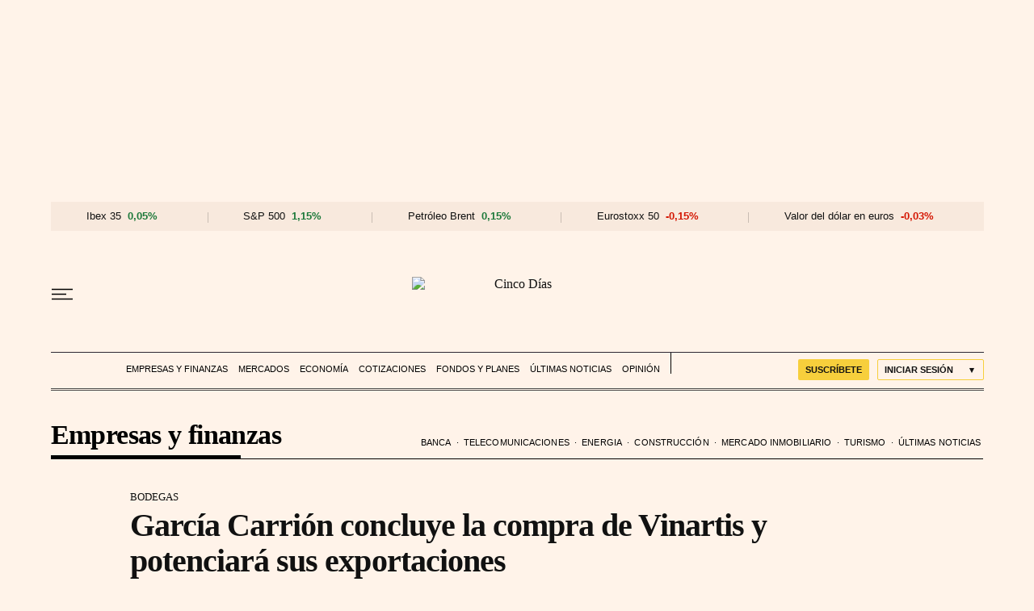

--- FILE ---
content_type: application/javascript; charset=utf-8
request_url: https://fundingchoicesmessages.google.com/f/AGSKWxU2Y9oAXPO9bdVzVr6uNd3tJrjE8vB9u7I2tiXNDeIsZno5_9krAU6mL8pCeYGGu8phS8cEAelA_PHf9LDzjKpM0LIAYnZt5fwdEO_VXet6y5teqo-y56PDkkR_oTvx0hlzovRodJAPtCzfu5AQYaKtyip6eBsqYfmIXjzDA2sEAyXRn2YBkyOANz9a/_/a7delivery_/ads3./adspace?/content_ad./fuckadblock.js
body_size: -1289
content:
window['90b2b168-e426-41f6-816e-034bf110d091'] = true;